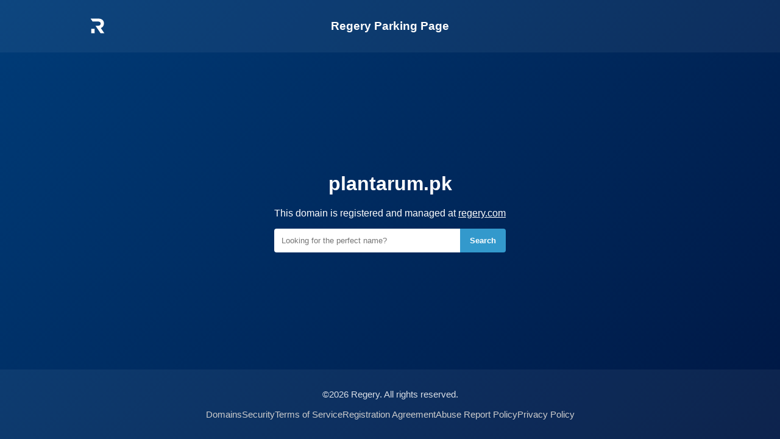

--- FILE ---
content_type: text/html
request_url: http://plantarum.pk/
body_size: 2034
content:
<!DOCTYPE html><html lang="en"><head><meta charset="UTF-8"><meta name="viewport" content="width=device-width,initial-scale=1"><title>Parking Page</title><style>body,html{margin:0;padding:0;background:linear-gradient(135deg,#004e92,#000428);background-size:200% 200%;animation:gradient 15s ease infinite;font-family:"Segoe UI",Tahoma,Geneva,Verdana,sans-serif;color:#fff;height:100vh;display:flex;flex-direction:column}@keyframes gradient{0%{background-position:0 50%}50%{background-position:100% 50%}100%{background-position:0 50%}}header{position:relative;padding:1.2rem 2rem;background:rgba(255,255,255,.05)}a{color:#fff}.header-container{max-width:1000px;margin:0 auto;position:relative;display:flex;align-items:center;justify-content:center}.logo{position:absolute;left:0;top:50%;transform:translateY(-50%);width:40px;height:40px}.logo svg{width:100%;height:100%}.header-title{font-size:1.2rem;font-weight:600}main{flex:1;display:flex;align-items:center;justify-content:center;text-align:center;padding:2rem}footer{background-color:rgba(255,255,255,.05);padding:2rem 1rem;color:rgba(255,255,255,.85);font-size:.95rem;text-align:center}.footer-links{margin-top:1rem;display:flex;justify-content:center;flex-wrap:wrap;gap:1.5rem}.footer-links a{color:#ccc;text-decoration:none}.footer-links a:hover{text-decoration:underline}.search-container{display:flex;max-width:400px;margin:1rem auto}.search-container input{flex:1;padding:.75rem;border:none;border-radius:4px 0 0 4px}.search-container button{padding:.75rem 1rem;border:none;background-color:#39c;color:#fff;font-weight:700;border-radius:0 4px 4px 0;cursor:pointer}</style></head><body><header><div class="header-container"><div class="logo"><a href="https://regery.com/"><svg viewBox="0 0 640 640" xmlns="http://www.w3.org/2000/svg" preserveAspectRatio="xMidYMid meet"><defs><path d="M343.63 120.17C392.66 120.17 430.53 133.97 456.07 159.22C477.5 180.65 489.25 210.88 489.25 248.46C489.25 310.7 455.78 349.75 406.75 367.95C413.03 377.13 444.45 423.02 500.99 505.64L401.76 505.64L318.09 382.33L267.01 307.47C309.81 307.47 333.59 307.47 338.35 307.47C379.74 307.47 403.23 285.45 403.23 251.99C403.23 215.58 377.98 196.79 336.59 196.79C326.9 196.79 278.46 196.79 191.27 196.79L139.01 120.17C261.78 120.17 329.99 120.17 343.63 120.17Z" id="dB2kg3nMM"></path><path d="M245.58 387.83C244.76 387.91 244.76 427.18 245.58 505.64L157.25 505.64L157.25 387.83C216.95 387.76 246.39 387.76 245.58 387.83Z" id="c173nLVW1"></path></defs><use href="#dB2kg3nMM" fill="#ffffff"></use><use href="#c173nLVW1" fill="#ffffff"></use></svg></a></div><h1 class="header-title">Regery Parking Page</h1></div></header><main><div><h1><span id="domain-name"></span></h1><p>This domain is registered and managed at&nbsp;<a href="https://regery.com/">regery.com</a></p><form class="search-container" onsubmit="return redirectToSearch()"><input type="text" id="domainInput" placeholder="Looking for the perfect name?"><button type="submit">Search</button></form></div></main><footer>&copy;<span id="year"></span>&nbsp;Regery. All rights reserved.<div class="footer-links"><a href="https://regery.com/en/domains/search">Domains</a><a href="https://regery.com/en/security/domain-ssl-certificates/brands/all-domain-certificates">Security</a><a href="https://regery.com/en/docs/terms-of-service">Terms of Service</a><a href="https://regery.com/en/docs/domain-registration-agreement">Registration Agreement</a><a href="https://regery.com/en/docs/abuse-policy">Abuse Report Policy</a><a href="https://regery.com/en/docs/privacy-policy">Privacy Policy</a></div></footer><script>function usePunycode(){const e=window.module.exports.toUnicode(document.getElementById("domain-name").textContent);document.getElementById("domain-name").textContent=e}window.module={},document.getElementById("year").textContent=(new Date).getFullYear();const host=window.location.hostname;if(document.getElementById("domain-name").textContent=host,host.includes("xn--")){const e=document.createElement("script");e.src="https://cdnjs.cloudflare.com/ajax/libs/punycode/2.3.1/punycode.min.js",e.onload=usePunycode,document.head.appendChild(e)}else document.getElementById("domain-name").textContent=host;function redirectToSearch(){const e=document.getElementById("domainInput").value.trim();return!!e&&(window.location.href=`https://regery.com/domains/search/${e}`,!1)}</script></body></html>
